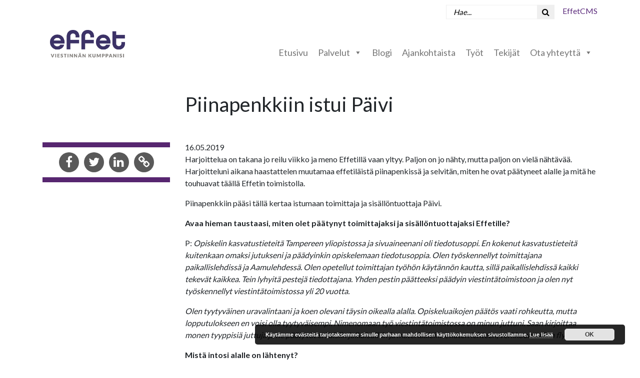

--- FILE ---
content_type: text/html; charset=UTF-8
request_url: https://effet.fi/ajankohtaista/piinapenkkiin-istui-paivi/
body_size: 10492
content:
<!DOCTYPE html>
<!--[if lt IE 7]> <html class="no-js lt-ie9 lt-ie8 lt-ie7"> <![endif]-->
<!--[if IE 7]> <html class="no-js lt-ie9 lt-ie8"> <![endif]-->
<!--[if IE 8]> <html class="no-js lt-ie9"> <![endif]-->
<!--[if gt IE 8]><!--> <html lang="fi"> <!--<![endif]-->
<head>
	<meta charset="utf-8">
	<meta name="viewport" content="width=device-width, initial-scale=1, shrink-to-fit=no">

	<title>Piinapenkkiin istui Päivi - Effet</title>
<link data-rocket-preload as="style" href="https://fonts.googleapis.com/css?family=Lato%3A400%2C700%2C900&#038;display=swap" rel="preload">
<link href="https://fonts.googleapis.com/css?family=Lato%3A400%2C700%2C900&#038;display=swap" media="print" onload="this.media=&#039;all&#039;" rel="stylesheet">
<noscript data-wpr-hosted-gf-parameters=""><link rel="stylesheet" href="https://fonts.googleapis.com/css?family=Lato%3A400%2C700%2C900&#038;display=swap"></noscript>
	<link rel="pingback" href="https://effet.fi/xmlrpc.php" />

	<meta name='robots' content='index, follow, max-image-preview:large, max-snippet:-1, max-video-preview:-1' />

	<!-- This site is optimized with the Yoast SEO plugin v26.7 - https://yoast.com/wordpress/plugins/seo/ -->
	<title>Piinapenkkiin istui Päivi - Effet</title>
	<meta name="description" content="Effetin toimittaja ja sisällöntuottaja Päivi sai tällä kertaa kunnian istua piinapenkkiin. Mitä hänen työtehtäviinsä ja -päiviinsä sisältyy?" />
	<link rel="canonical" href="https://effet.fi/ajankohtaista/piinapenkkiin-istui-paivi/" />
	<meta property="og:locale" content="fi_FI" />
	<meta property="og:type" content="article" />
	<meta property="og:title" content="Piinapenkkiin istui Päivi - Effet" />
	<meta property="og:description" content="Piinapenkki jatkuu! Effetin toimittaja ja sisällöntuottaja Päivi pääsi harjoittelija Ninnin haastateltavaksi. Päivi kertoo, mitä hänen työpäiviinsä sisältyy ja miten hän päätyi toimittajaksi." />
	<meta property="og:url" content="https://effet.fi/ajankohtaista/piinapenkkiin-istui-paivi/" />
	<meta property="og:site_name" content="Effet" />
	<meta property="article:publisher" content="https://www.facebook.com/HybridiviestintaEffet" />
	<meta property="article:modified_time" content="2020-09-14T06:51:15+00:00" />
	<meta property="og:image" content="https://effet.fi/wp-content/uploads/2019/05/Effet_sisällöntuottaja_Päivi.jpg" />
	<meta property="og:image:width" content="2362" />
	<meta property="og:image:height" content="1575" />
	<meta property="og:image:type" content="image/jpeg" />
	<meta name="twitter:card" content="summary_large_image" />
	<meta name="twitter:site" content="@Effet_FI" />
	<script type="application/ld+json" class="yoast-schema-graph">{"@context":"https://schema.org","@graph":[{"@type":"WebPage","@id":"https://effet.fi/ajankohtaista/piinapenkkiin-istui-paivi/","url":"https://effet.fi/ajankohtaista/piinapenkkiin-istui-paivi/","name":"Piinapenkkiin istui Päivi - Effet","isPartOf":{"@id":"https://effet.fi/#website"},"datePublished":"2019-05-16T08:01:28+00:00","dateModified":"2020-09-14T06:51:15+00:00","description":"Effetin toimittaja ja sisällöntuottaja Päivi sai tällä kertaa kunnian istua piinapenkkiin. Mitä hänen työtehtäviinsä ja -päiviinsä sisältyy?","breadcrumb":{"@id":"https://effet.fi/ajankohtaista/piinapenkkiin-istui-paivi/#breadcrumb"},"inLanguage":"fi","potentialAction":[{"@type":"ReadAction","target":["https://effet.fi/ajankohtaista/piinapenkkiin-istui-paivi/"]}]},{"@type":"BreadcrumbList","@id":"https://effet.fi/ajankohtaista/piinapenkkiin-istui-paivi/#breadcrumb","itemListElement":[{"@type":"ListItem","position":1,"name":"Etusivu","item":"https://effet.fi/"},{"@type":"ListItem","position":2,"name":"Ajankohtaista","item":"https://effet.fi/ajankohtaista/"},{"@type":"ListItem","position":3,"name":"Piinapenkkiin istui Päivi"}]},{"@type":"WebSite","@id":"https://effet.fi/#website","url":"https://effet.fi/","name":"Effet","description":"","publisher":{"@id":"https://effet.fi/#organization"},"potentialAction":[{"@type":"SearchAction","target":{"@type":"EntryPoint","urlTemplate":"https://effet.fi/?s={search_term_string}"},"query-input":{"@type":"PropertyValueSpecification","valueRequired":true,"valueName":"search_term_string"}}],"inLanguage":"fi"},{"@type":"Organization","@id":"https://effet.fi/#organization","name":"Effet Oy","url":"https://effet.fi/","logo":{"@type":"ImageObject","inLanguage":"fi","@id":"https://effet.fi/#/schema/logo/image/","url":"https://effet.fi/wp-content/uploads/2018/12/logo-effet.png","contentUrl":"https://effet.fi/wp-content/uploads/2018/12/logo-effet.png","width":400,"height":146,"caption":"Effet Oy"},"image":{"@id":"https://effet.fi/#/schema/logo/image/"},"sameAs":["https://www.facebook.com/HybridiviestintaEffet","https://x.com/Effet_FI","https://www.linkedin.com/company/hybridiviestint-effet-oy/"]}]}</script>
	<!-- / Yoast SEO plugin. -->


<link rel='dns-prefetch' href='//fonts.googleapis.com' />
<link href='https://fonts.gstatic.com' crossorigin rel='preconnect' />
<link rel="alternate" title="oEmbed (JSON)" type="application/json+oembed" href="https://effet.fi/wp-json/oembed/1.0/embed?url=https%3A%2F%2Feffet.fi%2Fajankohtaista%2Fpiinapenkkiin-istui-paivi%2F" />
<link rel="alternate" title="oEmbed (XML)" type="text/xml+oembed" href="https://effet.fi/wp-json/oembed/1.0/embed?url=https%3A%2F%2Feffet.fi%2Fajankohtaista%2Fpiinapenkkiin-istui-paivi%2F&#038;format=xml" />
<style id='wp-img-auto-sizes-contain-inline-css' type='text/css'>
img:is([sizes=auto i],[sizes^="auto," i]){contain-intrinsic-size:3000px 1500px}
/*# sourceURL=wp-img-auto-sizes-contain-inline-css */
</style>
<link rel='stylesheet' id='formidable-css' href='https://effet.fi/wp-content/plugins/formidable/css/formidableforms.css?ver=18841' type='text/css' media='all' />
<style id='wp-emoji-styles-inline-css' type='text/css'>

	img.wp-smiley, img.emoji {
		display: inline !important;
		border: none !important;
		box-shadow: none !important;
		height: 1em !important;
		width: 1em !important;
		margin: 0 0.07em !important;
		vertical-align: -0.1em !important;
		background: none !important;
		padding: 0 !important;
	}
/*# sourceURL=wp-emoji-styles-inline-css */
</style>
<style id='classic-theme-styles-inline-css' type='text/css'>
/*! This file is auto-generated */
.wp-block-button__link{color:#fff;background-color:#32373c;border-radius:9999px;box-shadow:none;text-decoration:none;padding:calc(.667em + 2px) calc(1.333em + 2px);font-size:1.125em}.wp-block-file__button{background:#32373c;color:#fff;text-decoration:none}
/*# sourceURL=/wp-includes/css/classic-themes.min.css */
</style>
<link rel='stylesheet' id='megamenu-css' href='https://effet.fi/wp-content/uploads/maxmegamenu/style_fi.css?ver=c5244e' type='text/css' media='all' />
<link rel='stylesheet' id='dashicons-css' href='https://effet.fi/wp-includes/css/dashicons.min.css?ver=6.9' type='text/css' media='all' />
<link rel='stylesheet' id='megamenu-fontawesome-css' href='https://effet.fi/wp-content/plugins/megamenu-pro/icons/fontawesome/css/font-awesome.min.css?ver=1.6.5' type='text/css' media='all' />
<link rel='stylesheet' id='megamenu-genericons-css' href='https://effet.fi/wp-content/plugins/megamenu-pro/icons/genericons/genericons/genericons.css?ver=1.6.5' type='text/css' media='all' />
<link rel='stylesheet' id='bootstrap-css' href='https://effet.fi/wp-content/themes/jj-net-theme/css/bootstrap.min.css?ver=6.9' type='text/css' media='all' />
<link rel='stylesheet' id='child-style-css' href='https://effet.fi/wp-content/themes/jj-net-theme-child/style.css?ver=1.0.0' type='text/css' media='all' />

<link rel='stylesheet' id='sb-font-awesome-css-css' href='https://effet.fi/wp-content/themes/jj-net-theme/css/font-awesome.min.css?ver=4.7.0' type='text/css' media='all' />
<link rel='stylesheet' id='core-css' href='https://effet.fi/wp-content/themes/jj-net-theme/style.css?ver=6.9' type='text/css' media='all' />
<script type="text/javascript" src="https://effet.fi/wp-includes/js/jquery/jquery.min.js?ver=3.7.1" id="jquery-core-js"></script>
<script type="text/javascript" src="https://effet.fi/wp-includes/js/jquery/jquery-migrate.min.js?ver=3.4.1" id="jquery-migrate-js"></script>
<link rel="https://api.w.org/" href="https://effet.fi/wp-json/" /><link rel="EditURI" type="application/rsd+xml" title="RSD" href="https://effet.fi/xmlrpc.php?rsd" />
<meta name="generator" content="WordPress 6.9" />
<link rel='shortlink' href='https://effet.fi/?p=3271' />
<meta name="generator" content="WPML ver:4.8.6 stt:1,35;" />
<script>document.documentElement.className += " js";</script>
<link rel="apple-touch-icon" sizes="180x180" href="/wp-content/uploads/fbrfg/apple-touch-icon.png">
<link rel="icon" type="image/png" sizes="32x32" href="/wp-content/uploads/fbrfg/favicon-32x32.png">
<link rel="icon" type="image/png" sizes="16x16" href="/wp-content/uploads/fbrfg/favicon-16x16.png">
<link rel="manifest" href="/wp-content/uploads/fbrfg/site.webmanifest">
<link rel="mask-icon" href="/wp-content/uploads/fbrfg/safari-pinned-tab.svg" color="#5bbad5">
<link rel="shortcut icon" href="/wp-content/uploads/fbrfg/favicon.ico">
<meta name="msapplication-TileColor" content="#da532c">
<meta name="msapplication-config" content="/wp-content/uploads/fbrfg/browserconfig.xml">
<meta name="theme-color" content="#ffffff"><style type="text/css">.recentcomments a{display:inline !important;padding:0 !important;margin:0 !important;}</style><style type="text/css">/** Mega Menu CSS: fs **/</style>

<!-- Google tag (gtag.js) -->
<script async src="https://www.googletagmanager.com/gtag/js?id=G-94DP243MGV"></script>
<script>
  window.dataLayer = window.dataLayer || [];
  function gtag(){dataLayer.push(arguments);}
  gtag('js', new Date());

  gtag('config', 'G-94DP243MGV');
</script>

<!-- Start of HubSpot Embed Code -->
<script type="text/javascript" id="hs-script-loader" async defer src="//js.hs-scripts.com/4516816.js"></script>
<!-- End of HubSpot Embed Code -->
<script>
(function(i,s,o,g,r,a,m){i['GoogleAnalyticsObject']=r;i[r]=i[r]||function(){
(i[r].q=i[r].q||[]).push(arguments)},i[r].l=1*new Date();a=s.createElement(o),
m=s.getElementsByTagName(o)[0];a.async=1;a.src=g;m.parentNode.insertBefore(a,m)
})(window,document,'script','https://www.google-analytics.com/analytics.js','ga');

ga('create', 'UA-46575925-1', 'auto');
ga('send', 'pageview');
</script></head>
<body class="wp-singular news-template-default single single-news postid-3271 wp-theme-jj-net-theme wp-child-theme-jj-net-theme-child mega-menu-navigation-menu"><div data-rocket-location-hash="46b5ec384d1573651fcf9e2729907712" class="wrapper"><div data-rocket-location-hash="165f0c49c403ad716d3ef5d3ca0be056" class="topbar-container topbar-container3"><div data-rocket-location-hash="40f22408a88335a0945fffe944caafc3" class="container"><div class="topbar"><a class="navbar-brand" href="/"><img src="" alt=""></a><div class="search-form-wrapper""><div id="searchform-1" class="searchform-1 search-visible"><form method="get" action="//"><input class="textfield" placeholder="Hae..." name="s" type="text" autocomplete="off" onblur="setTimeout(function(){ jQuery('#searchform-1').removeClass('search-visible'); }, 200);" /><input type="hidden" name="lang" value="" /><button type="submit" value="" onclick="if(jQuery('#searchform-1 > form > .textfield').val() == '') { jQuery('#searchform-1').removeClass('search-visible'); return false; }"><i class="fa fa-search"></i></button></form><div class="search-toggle" onclick="jQuery('#searchform-1').toggleClass('search-visible');jQuery('#searchform-1 > form > .textfield').focus()"><i class="fa fa-search"></i></div></div></div><ul id="menu-topbar" class="navbar-top"><li id="menu-item-2995" class="menu-item menu-item-type-post_type menu-item-object-page menu-item-2995"><a href="https://effet.fi/effetcms/">EffetCMS</a></li>
</ul></div></div></div><div class="navigation-container navigation-container4"><div class="container container-wide"><nav class="navbar navbar-expand-lg"><a class="navbar-brand" href="https://effet.fi"><img src="https://effet.fi/wp-content/uploads/2020/02/Effet30_mainnavigation.jpg" alt="Effet-logo-viestinnän-kumppanisi"></a><div id="mega-menu-wrap-navigation-menu" class="mega-menu-wrap"><div class="mega-menu-toggle"><div class="mega-toggle-blocks-left"></div><div class="mega-toggle-blocks-center"></div><div class="mega-toggle-blocks-right"><div class='mega-toggle-block mega-menu-toggle-block mega-toggle-block-1' id='mega-toggle-block-1' tabindex='0'><span class='mega-toggle-label' role='button' aria-expanded='false'><span class='mega-toggle-label-closed'></span><span class='mega-toggle-label-open'></span></span></div></div></div><ul id="mega-menu-navigation-menu" class="mega-menu max-mega-menu mega-menu-horizontal mega-no-js" data-event="hover_intent" data-effect="fade_up" data-effect-speed="200" data-effect-mobile="disabled" data-effect-speed-mobile="0" data-mobile-force-width="false" data-second-click="go" data-document-click="collapse" data-vertical-behaviour="standard" data-breakpoint="600" data-unbind="true" data-mobile-state="collapse_all" data-mobile-direction="vertical" data-hover-intent-timeout="300" data-hover-intent-interval="100"><li class="mega-menu-item mega-menu-item-type-post_type mega-menu-item-object-page mega-menu-item-home mega-align-bottom-left mega-menu-flyout mega-menu-item-871" id="mega-menu-item-871"><a class="mega-menu-link" href="https://effet.fi/" tabindex="0">Etusivu</a></li><li class="mega-menu-item mega-menu-item-type-post_type mega-menu-item-object-page mega-menu-item-has-children mega-align-bottom-left mega-menu-flyout mega-menu-item-2081" id="mega-menu-item-2081"><a class="mega-menu-link" href="https://effet.fi/palvelut/" aria-expanded="false" tabindex="0">Palvelut<span class="mega-indicator" aria-hidden="true"></span></a>
<ul class="mega-sub-menu">
<li class="mega-menu-item mega-menu-item-type-post_type mega-menu-item-object-page mega-menu-item-1945" id="mega-menu-item-1945"><a class="mega-menu-link" href="https://effet.fi/palvelut/sisaltomarkkinointi/">Sisältömarkkinointi</a></li><li class="mega-menu-item mega-menu-item-type-post_type mega-menu-item-object-page mega-menu-item-1947" id="mega-menu-item-1947"><a class="mega-menu-link" href="https://effet.fi/palvelut/asumiseen-ja-toimitiloihin-liittyvien-toimialojen-viestintaa/">Asumisen ja toimitilojen viestintä</a></li><li class="mega-menu-item mega-menu-item-type-post_type mega-menu-item-object-page mega-menu-item-1949" id="mega-menu-item-1949"><a class="mega-menu-link" href="https://effet.fi/palvelut/verkkosivustokonseptit-liideja-ja-kauppaa/">Verkkosivustokonseptit</a></li><li class="mega-menu-item mega-menu-item-type-post_type mega-menu-item-object-page mega-menu-item-1951" id="mega-menu-item-1951"><a class="mega-menu-link" href="https://effet.fi/palvelut/viestinnan-verstas-effet/">Viestinnän verstas</a></li><li class="mega-menu-item mega-menu-item-type-post_type mega-menu-item-object-page mega-menu-item-1953" id="mega-menu-item-1953"><a class="mega-menu-link" href="https://effet.fi/palvelut/viestinnan-palvelusopimus/">Viestinnän palvelusopimus</a></li><li class="mega-menu-item mega-menu-item-type-post_type mega-menu-item-object-page mega-menu-item-4611" id="mega-menu-item-4611"><a class="mega-menu-link" href="https://effet.fi/palvelut/videotuotanto/">Videotuotanto</a></li><li class="mega-menu-item mega-menu-item-type-post_type mega-menu-item-object-page mega-menu-item-4995" id="mega-menu-item-4995"><a class="mega-menu-link" href="https://effet.fi/palvelut/podcast-tuotanto/">Podcast-tuotanto</a></li><li class="mega-menu-item mega-menu-item-type-post_type mega-menu-item-object-page mega-menu-item-4846" id="mega-menu-item-4846"><a class="mega-menu-link" href="https://effet.fi/palvelut/maksuton-konsultointi/">Maksuton konsultointi</a></li><li class="mega-menu-item mega-menu-item-type-post_type mega-menu-item-object-page mega-menu-item-5213" id="mega-menu-item-5213"><a class="mega-menu-link" href="https://effet.fi/palvelut/back-on-track/">Back on track</a></li></ul>
</li><li class="mega-menu-item mega-menu-item-type-custom mega-menu-item-object-custom mega-align-bottom-left mega-menu-flyout mega-menu-item-1067" id="mega-menu-item-1067"><a class="mega-menu-link" href="/blogi/?latest" tabindex="0">Blogi</a></li><li class="mega-menu-item mega-menu-item-type-custom mega-menu-item-object-custom mega-align-bottom-left mega-menu-flyout mega-menu-item-1069" id="mega-menu-item-1069"><a class="mega-menu-link" href="/ajankohtaista/?latest" tabindex="0">Ajankohtaista</a></li><li class="mega-menu-item mega-menu-item-type-post_type mega-menu-item-object-page mega-align-bottom-left mega-menu-flyout mega-menu-item-2089" id="mega-menu-item-2089"><a class="mega-menu-link" href="https://effet.fi/tyot/" tabindex="0">Työt</a></li><li class="mega-menu-item mega-menu-item-type-post_type mega-menu-item-object-page mega-align-bottom-left mega-menu-flyout mega-menu-item-975" id="mega-menu-item-975"><a class="mega-menu-link" href="https://effet.fi/tekijat-effetin-viestinnan-ammattilaiset/" tabindex="0">Tekijät</a></li><li class="mega-menu-item mega-menu-item-type-post_type mega-menu-item-object-page mega-menu-item-has-children mega-align-bottom-left mega-menu-flyout mega-menu-item-1031" id="mega-menu-item-1031"><a class="mega-menu-link" href="https://effet.fi/ota-yhteytta-ja-sovi-tapaaminen/" aria-expanded="false" tabindex="0">Ota yhteyttä<span class="mega-indicator" aria-hidden="true"></span></a>
<ul class="mega-sub-menu">
<li class="mega-menu-item mega-menu-item-type-post_type mega-menu-item-object-page mega-menu-item-2939" id="mega-menu-item-2939"><a class="mega-menu-link" href="https://effet.fi/ota-yhteytta-ja-sovi-tapaaminen/tilaa-uutiskirje/">Tilaa uutiskirje</a></li></ul>
</li></ul></div></nav></div></div><div data-rocket-location-hash="2eca76e8ff4ad47aef043735ac7afb5c" class="content content-3_9"><div data-rocket-location-hash="0841f15ebf099eeaba6f2c7f735d0671" class="container"><div class="row"><div class="col-md-3 col-sm-12"><div class="col-share_buttons col-content"><div class="share-buttons-container"><ul class="list-unstyled"><li class="share-button-facebook"><a aria-label="Share in Facebook" target="_blank" onclick="event.preventDefault();window.open('https://www.facebook.com/sharer.php?u=https://effet.fi/ajankohtaista/piinapenkkiin-istui-paivi/','shareWindow','left='+Math.max(jQuery(window).width()/2-200,0)+',top='+Math.max(jQuery(window).height()/2-300,0)+',width=400,height=600,menubar=no,location=yes,resizable=yes,scrollbars=yes,status=yes,chrome=yes,centerscreen=yes')" href="https://www.facebook.com/sharer.php?u=https://effet.fi/ajankohtaista/piinapenkkiin-istui-paivi/"><i class="fa fa-facebook-f"></i></a></li><li class="share-button-twitter"><a aria-label="Share in Twitter" target="_blank" onclick="event.preventDefault();window.open('https://twitter.com/share?text=Piinapenkkiin istui Päivi&url=https://effet.fi/ajankohtaista/piinapenkkiin-istui-paivi/','shareWindow','left='+Math.max(jQuery(window).width()/2-200,0)+',top='+Math.max(jQuery(window).height()/2-300,0)+',width=400,height=600,menubar=no,location=yes,resizable=yes,scrollbars=yes,status=yes,chrome=yes,centerscreen=yes')" href="https://twitter.com/share?text=Piinapenkkiin istui Päivi&url=https://effet.fi/ajankohtaista/piinapenkkiin-istui-paivi/"><i class="fa fa-twitter"></i></a></li><li class="share-button-linkedin"><a aria-label="Share in LinkedIn" target="_blank" onclick="event.preventDefault();window.open('https://www.linkedin.com/shareArticle?url=https://effet.fi/ajankohtaista/piinapenkkiin-istui-paivi/&title=Piinapenkkiin istui Päivi&summary=Effetin toimittaja ja sisällöntuottaja Päivi sai tällä kertaa kunnian istua piinapenkkiin. Mitä hänen työtehtäviinsä ja -päiviinsä sisältyy? Päivi kertoo myös, miten hän päätyi toimittajaksi ja mikä olisi hänen unelmiensa juttu. ','shareWindow','left='+Math.max(jQuery(window).width()/2-507,0)+',top='+Math.max(jQuery(window).height()/2-400,0)+',width=1014,height=600,menubar=no,location=yes,resizable=yes,scrollbars=yes,status=yes,chrome=yes,centerscreen=yes')" href="https://www.linkedin.com/shareArticle?url=https://effet.fi/ajankohtaista/piinapenkkiin-istui-paivi/&title=Piinapenkkiin istui Päivi&summary=Effetin toimittaja ja sisällöntuottaja Päivi sai tällä kertaa kunnian istua piinapenkkiin. Mitä hänen työtehtäviinsä ja -päiviinsä sisältyy? Päivi kertoo myös, miten hän päätyi toimittajaksi ja mikä olisi hänen unelmiensa juttu. "><i class="fa fa-linkedin"></i></a></li><li class="share-button-copy"><a aria-label="Copy to clipboard" href="javascript:void(0);" onclick="jQuery('#share-buttons-link').show();document.querySelector('#share-buttons-link').select();document.execCommand('copy'); jQuery('.share-button-copy').addClass('link-copied');jQuery('#share-buttons-link').hide();"><i class="fa fa-link"></i></a><textarea id="share-buttons-link" style="display:none;">https://effet.fi/ajankohtaista/piinapenkkiin-istui-paivi/</textarea></li></ul></div></div></div><div class="col-md-9 col-sm-12"><div class="col-post_title col-content"><h1>Piinapenkkiin istui Päivi</h1><div class="post-date">16.05.2019</div></div><div class="col-text col-content"><p>Harjoittelua on takana jo reilu viikko ja meno Effetillä vaan yltyy. Paljon on jo nähty, mutta paljon on vielä nähtävää. Harjoitteluni aikana haastattelen muutamaa effetiläistä piinapenkissä ja selvitän, miten he ovat päätyneet alalle ja mitä he touhuavat täällä Effetin toimistolla.</p>
<p>Piinapenkkiin pääsi tällä kertaa istumaan toimittaja ja sisällöntuottaja Päivi.</p>
<p><strong>Avaa hieman taustaasi, miten olet päätynyt toimittajaksi ja sisällöntuottajaksi Effetille?</strong></p>
<p>P: <em>Opiskelin kasvatustieteitä Tampereen yliopistossa ja sivuaineenani oli tiedotusoppi. En kokenut kasvatustieteitä kuitenkaan omaksi jutukseni ja päädyinkin opiskelemaan tiedotusoppia. Olen työskennellyt toimittajana paikallislehdissä ja Aamulehdessä. Olen opetellut toimittajan työhön käytännön kautta, sillä paikallislehdissä kaikki tekevät kaikkea. Tein lyhyitä pestejä tiedottajana. Yhden pestin päätteeksi päädyin viestintätoimistoon ja olen nyt työskennellyt viestintätoimistossa yli 20 vuotta.</em></p>
<p><em>Olen tyytyväinen uravalintaani ja koen olevani täysin oikealla alalla. Opiskeluaikojen päätös vaati rohkeutta, mutta lopputulokseen en voisi olla tyytyväisempi. Nimenomaan työ viestintätoimistossa on minun juttuni. Saan kirjoittaa monen tyyppisiä juttuja ja ne päätyvät erilaisiin julkaisuihin ja materiaaleihin, kuten lehteen, verkkoon taikka flyeriin.</em></p>
<p><strong>Mistä intosi alalle on lähtenyt?</strong></p>
<p>P: <em>Olen aina arvostanut toimittajien työtä. Mielestäni tiedonvälitys on hyödyllistä ja tärkeää työtä. Olen nuoresta lähtien seurannut uutisia ja ollut kiinnostunut yhteiskunnasta ja politiikasta. Opinnot olivat hirveän kivat. Meillä oli harjoitustoimitus ja teimme omaa opiskelijalehteä. Uravalinta vahvistui entisestään opiskelujen lomassa. Ollessani kesätoimittajana opiskelujen ohella, minulle tuli palkitseva olo siitä, että osasin jo käytännön asioita.</em></p>
<p><strong>Mitä kuuluu työtehtäviisi?</strong></p>
<p>P: <em>Toimittajan tehtävien ja sisällöntuotannon lisäksi toimin myös toimitussihteerinä parille lehdelle. Täällä Effetillä teen yhteistyössä verkkosivustoja ja uudistuksia, jolloin toinen konseptoi sivustoja ja suunnittelee rakenteen ja minä tuotan sisällön. Tuotan sisältöä verkkosivustojen lisäksi myös uutiskirjeisiin ja verkkolehtiin. Tällä hetkellä teen sisällöntuotantoa enemmän lehtiin ja verkkoon kuin sosiaaliseen mediaan, mutta toivon, että somepuolen työt lisääntyisivät jatkossa.</em></p>
<p><strong>Kuvaile tyypillistä työpäivääsi? </strong></p>
<p>P: <em>Käyn keikalla eli tekemässä juttua tai haastattelua. Usein kuvaukset hoidetaan samalla kertaa. Päivääni sisältyy kirjoittamista, suunnittelua, yhteydenottoja, haastatteluista sopimista ja haastatteluja puhelimitse. Pidän siitä, että asiat ovat järjestyksessä ja prosessi pysyy käynnissä eli tuotetaan sisältöä ja valmistellaan samalla jo jatkoa.</em></p>
<p><strong>Kuinka paljon teet liikkuvaa työtä?</strong></p>
<p>P: <em>Se riippuu esimerkiksi lehden tuotantoprosessin vaiheesta. Välillä olen joka päivä menossa, välillä on rauhallisempaa. Kun aineisto on haalittu ja ihmiset tavattu, on kirjoittamisen vuoro. Pyrin ottamaan oman ajan kirjoitusvaiheeseen, jotta se pysyisi mahdollisimman katkeamattomana ketjuna.</em></p>
<p><strong>Mistä saat inspiraatiota kirjoittamiseen?</strong></p>
<p>P:<em> Inspiraatiota ei voi jäädä odottamaan, asioita vaan tehdään. Alitajunta tekee koko ajan työtään, askartelee ja miettii. Lopputuloksena on ideoita ja oivalluksia. Vapaa-ajan virikkeet, kuten lukeminen, rikastuttaa mieltä.</em></p>
<p><strong>Millaisia haasteita kohtaat työssäsi? </strong></p>
<p>P: <em>Viestinnän keinot ja kanavat ovat muuttuneet ja muuttuvat koko ajan. Täytyy pysyä ajan tasalla siitä, mitä kanavia käytetään ja teknisissä asioissa on myös oma haasteensa. Ehdottoman tärkeää onkin pysyä mukana kehityksen virrassa. Sosiaalisen median ja uusien kanavien ymmärrys.</em></p>
<p><strong>Syntyykö toimittajille tietynlainen tunnistettava kirjoitustyyli?</strong></p>
<p>P: <em>Kyllä monesti syntyy ja sen tunnistaa kyllä. Kirjoitustyyli on kuin toimittajan käsiala ja sehän on vain hieno asia.</em></p>
<p><strong>Mieleenpainuvin hetki urallasi?</strong></p>
<p>P: <em>Onnistuminen omassa työssä tuntuu aina hyvältä ja palkitsevalta. Näitä on esim. hyvä henkilöhaastattelu tai kun on osannut selvittää vaikealta tuntuvan ilmiön tai asian. </em><br />
<em>Tein tieteen popularisointijuttuja, joissa haastattelin teknillisen yliopiston tutkijoita ja käänsin ne ymmärrettävään muotoon. Oli hienoa, kun olin osannut tavoittaa tutkijan kimurantisti esittämän asian, ja saanut sen kansantajuiseksi. Työssään onnistuminen on huippua, toisinaan hyvän otsikon keksiminen riittää.</em></p>
<p><strong>Unelmiesi juttu?</strong></p>
<p>P: <em>Ihminen on aina kiinnostava aihe. Olisi hienoa tehdä hidas juttu useine haastatteluineen ihmisestä, jolla on oma tapansa elää ja joka olisi ajatuksiltaan ja näkemyksiltään mielenkiintoinen.</em></p>
<p><strong>Onko sinulla kirjallista esikuvaa?</strong></p>
<p>P: <em>Arvostan suuresti jo edesmennyttä Helsingin Sanomien toimittajaa Ilkka Malmbergiä. Palaan hänen juttuihinsa edelleen, hän oli lämmin ja taitava kirjoittaja.</em></p>
<p><strong>Kirjoitatko vapaa-ajalla?</strong></p>
<p>P: <em>Hyvin vähän, en ole pöytälaatikkokirjailija. Työpaikalla saan kuitenkin kirjoittaa paljon ja joskus vieläpä aika vapaasti.  Kirjoittamisen sijaan luen mieluummin vapaa-ajalla. Luen kotimaista proosaa sekä paljon fiilispohjalta. Jos Kari Hotakaiselta tai Jari Tervolta tulee jotain uutta, luen ne aivan varmasti. Pyrin tutustumaan myös uusiin kirjoittajiin. Elämäkerrat ovat kiinnostavia, mielenkiintoisten ihmisten elämästä on miellyttävä lukea.  </em></p>
<p><strong>Mitä odotat kesältä?</strong></p>
<p>P: <em>Mökki Kangasalalla on rakas paikka, jossa tulee kesät vietettyä. Usein käymme myös ulkomailla. Kesällä tulee liikuttua enemmän, käydään musiikkitapahtumissa ja nähdään ystäviä. Odotan kovasti Bob Dylanin konserttia ensi kesäkuussa.</em></p>
<p>&nbsp;</p>
<p>– Ninni</p>
</div><div class="col-next_prev_posts col-content"><ul class="list-unstyled"><li class="prev"><a href="https://effet.fi/ajankohtaista/ninnin-piinapenkissa-graafinen-suunnittelija-tiina/">Edellinen</a></li><li class="next"><a href="https://effet.fi/ajankohtaista/kehitys-ja-yhteysjohtaja-sirpa-piinapenkissa/">Seuraava</a></li></ul></div></div></div></div></div><div data-rocket-location-hash="7edca2f731b899e168e2ef9fac2b5b03" class="crumbtrail-container crumbtrail-container1"><div data-rocket-location-hash="ca23f7c07336b7cf8c7766d2ffffc9d9" class="container"><p id="breadcrumbs"><span><span><a href="https://effet.fi/">Etusivu</a></span> » <span><a href="https://effet.fi/ajankohtaista/">Ajankohtaista</a></span> » <span class="breadcrumb_last" aria-current="page"><strong>Piinapenkkiin istui Päivi</strong></span></span></p></div></div><div data-rocket-location-hash="34b19b44b344b4b9603f934ce3bce050" class="footer-container footer-container2"><div data-rocket-location-hash="04b24f2a01e05ca636ff58e62299aa1e" class="container"><div class="row"><div class="col-md-4 footer-contents"><div class="footer-content"><p><strong>Hybridiviestintä Effet Oy</strong><br />
Karhunkatu 17<br />
33520 Tampere<br />
+358 400 633315<br />
<a href="mailto:info@effet.fi">info@effet.fi</a></p>
<p>Vuorovaikutustilat:<br />
Tiihalan Tapahtumakartano<br />
Tiihalantie 19<br />
36270 Kangasala</p>
</div> <ul class="footer-some-icons list-inline"><li><a href="https://www.facebook.com/HybridiviestintaEffet" target="_blank"><i class="fa fa-facebook"></i></a></li><li><a href="https://twitter.com/Effet_FI" target="_blank"><i class="fa fa-twitter"></i></a></li><li><a href="https://www.linkedin.com/company/hybridiviestint-effet-oy" target="_blank"><i class="fa fa-linkedin"></i></a></li><li><a href="https://www.instagram.com/effet_fi/" target="_blank"><i class="fa fa-instagram"></i></a></li></ul></div><div class="col-md-4 footer-contents-2"><div class="footer-content-2"><p><strong>OTA YHTEYTTÄ</strong></p>
<p>Jari Runsas<br />
Toimitusjohtaja<br />
+358 400 633 315<br />
<a href="mailto:jari.runsas@effet.fi">jari.runsas@effet.fi</a></p>
<p>Juha Koivunen<br />
Asiakkuusjohtaja<br />
+358 40 521 3224<br />
<a href="mailto:juha.koivunen@effet.fi">juha.koivunen@effet.fi</a></p>
</div></div><div class="col-md-4 footer-someicons"><ul class="footer-links list-inline"><li><a href="https://effet.fi/palvelut/" target="_self">Palvelut</a></li><li><a href="https://effet.fi/blogi/" target="_self">Blogi</a></li><li><a href="https://effet.fi/ajankohtaista/" target="_self">Ajankohtaista</a></li><li><a href="https://effet.fi/tyot/" target="_self">Työt</a></li><li><a href="https://effet.fi/tekijat-effetin-viestinnan-ammattilaiset/" target="_self">Tekijät</a></li><li><a href="https://effet.fi/ota-yhteytta-ja-sovi-tapaaminen/" target="_self">Ota yhteyttä</a></li></ul></div></div><div id="back-to-top"><i class="fa fa-angle-up"></i></div></div></div></div>		<script type="speculationrules">
{"prefetch":[{"source":"document","where":{"and":[{"href_matches":"/*"},{"not":{"href_matches":["/wp-*.php","/wp-admin/*","/wp-content/uploads/*","/wp-content/*","/wp-content/plugins/*","/wp-content/themes/jj-net-theme-child/*","/wp-content/themes/jj-net-theme/*","/*\\?(.+)"]}},{"not":{"selector_matches":"a[rel~=\"nofollow\"]"}},{"not":{"selector_matches":".no-prefetch, .no-prefetch a"}}]},"eagerness":"conservative"}]}
</script>
<link rel='stylesheet' id='basecss-css' href='https://effet.fi/wp-content/plugins/eu-cookie-law/css/style.css?ver=6.9' type='text/css' media='all' />
<link rel='stylesheet' id='topbar-css' href='https://effet.fi/wp-content/themes/jj-net-theme/css/topbars/topbar-3.css?ver=6.9' type='text/css' media='all' />
<link rel='stylesheet' id='search-1-css' href='https://effet.fi/wp-content/themes/jj-net-theme/css/searchforms/search-1.css?ver=6.9' type='text/css' media='all' />
<link rel='stylesheet' id='navigation-css' href='https://effet.fi/wp-content/themes/jj-net-theme/css/navigations/navigation-4.css?ver=6.9' type='text/css' media='all' />
<link rel='stylesheet' id='share-buttons-css' href='https://effet.fi/wp-content/themes/jj-net-theme/css/flexible-contents/share_buttons.css?ver=6.9' type='text/css' media='all' />
<link rel='stylesheet' id='crumbtrail-css' href='https://effet.fi/wp-content/themes/jj-net-theme/css/crumbtrails/crumbtrail-1.css?ver=6.9' type='text/css' media='all' />
<link rel='stylesheet' id='footer-2-css' href='https://effet.fi/wp-content/themes/jj-net-theme/css/footers/footer-2.css?ver=6.9' type='text/css' media='all' />
<script type="text/javascript" src="https://effet.fi/wp-content/themes/jj-net-theme-child/customJS.js?ver=6.9" id="customJS-js"></script>
<script type="text/javascript" src="https://effet.fi/wp-content/themes/jj-net-theme/js/vendor/popper.min.js?ver=6.9" id="popper-js"></script>
<script type="text/javascript" src="https://effet.fi/wp-content/themes/jj-net-theme/js/bootstrap.min.js?ver=6.9" id="bootstrap-js"></script>
<script type="text/javascript" src="https://effet.fi/wp-includes/js/hoverIntent.min.js?ver=1.10.2" id="hoverIntent-js"></script>
<script type="text/javascript" src="https://effet.fi/wp-content/plugins/megamenu/js/maxmegamenu.js?ver=3.7" id="megamenu-js"></script>
<script type="text/javascript" src="https://effet.fi/wp-content/plugins/megamenu-pro/assets/public.js?ver=1.6.5" id="megamenu-pro-js"></script>
<script type="text/javascript" id="eucookielaw-scripts-js-extra">
/* <![CDATA[ */
var eucookielaw_data = {"euCookieSet":"","autoBlock":"0","expireTimer":"30","scrollConsent":"0","networkShareURL":"","isCookiePage":"","isRefererWebsite":""};
//# sourceURL=eucookielaw-scripts-js-extra
/* ]]> */
</script>
<script type="text/javascript" src="https://effet.fi/wp-content/plugins/eu-cookie-law/js/scripts.js?ver=3.1.6" id="eucookielaw-scripts-js"></script>
<!-- Eu Cookie Law 3.1.6 --><div data-rocket-location-hash="828662a3d373a8b014fd8faa81f973d2" class="pea_cook_wrapper pea_cook_bottomright" style="color:#FFFFFF;background:rgb(0,0,0);background: rgba(0,0,0,0.85);"><p>Käytämme evästeitä tarjotaksemme sinulle parhaan mahdollisen käyttökokemuksen sivustollamme. <a style="color:#FFFFFF;" href="https://effet.fi/evasteet/" id="fom">Lue lisää</a> <button id="pea_cook_btn" class="pea_cook_btn">OK</button></p></div><div data-rocket-location-hash="58851a823e8f3e679fc0fbf1b28f46f7" class="pea_cook_more_info_popover"><div data-rocket-location-hash="b655a5f18904e784ebf7119078b9cfa7" class="pea_cook_more_info_popover_inner" style="color:#FFFFFF;background-color: rgba(0,0,0,0.9);"><p>The cookie settings on this website are set to "allow cookies" to give you the best browsing experience possible. If you continue to use this website without changing your cookie settings or you click "Accept" below then you are consenting to this.</p><p><a style="color:#FFFFFF;" href="#" id="pea_close">Close</a></p></div></div>	<script>var rocket_beacon_data = {"ajax_url":"https:\/\/effet.fi\/wp-admin\/admin-ajax.php","nonce":"02e21d06da","url":"https:\/\/effet.fi\/ajankohtaista\/piinapenkkiin-istui-paivi","is_mobile":false,"width_threshold":1600,"height_threshold":700,"delay":500,"debug":null,"status":{"atf":true,"lrc":true,"preconnect_external_domain":true},"elements":"img, video, picture, p, main, div, li, svg, section, header, span","lrc_threshold":1800,"preconnect_external_domain_elements":["link","script","iframe"],"preconnect_external_domain_exclusions":["static.cloudflareinsights.com","rel=\"profile\"","rel=\"preconnect\"","rel=\"dns-prefetch\"","rel=\"icon\""]}</script><script data-name="wpr-wpr-beacon" src='https://effet.fi/wp-content/plugins/wp-rocket/assets/js/wpr-beacon.min.js' async></script></body>
</html>

<!-- This website is like a Rocket, isn't it? Performance optimized by WP Rocket. Learn more: https://wp-rocket.me -->

--- FILE ---
content_type: text/css; charset=utf-8
request_url: https://effet.fi/wp-content/themes/jj-net-theme-child/style.css?ver=1.0.0
body_size: 3249
content:
/*
Theme Name:		JJ-Net
Theme child 	Theme URI:https://jj-net.site
Description:	JJ-Net Theme child theme
Author:			JJ-Net Group Oy
Author URI:		https://jj-net.fi 
Template:		jj-net-theme 
Version:		1.0.0 
License:		GNU General Public License v2 or later 
License URI:	http://www.gnu.org/licenses/gpl-2.0.html 
Text Domain:	jjnet
*/

body { font-family: 'Lato', sans-serif;}h1,h2,h3,h4,h5,h6 { font-family: 'Lato', sans-serif; font-weight:500; }

.content .p { margin-top:0; margin-bottom:1rem; }
img {max-width: 100%; height: auto; }
body .navigation-container { background-color:#fff; }body .navigation-container .navbar-brand img { max-width:150px; }body .banner-container { margin-bottom:50px; }
.navigation-container  .searchform-1 {position: absolute !important; right: 15px; top: 5px;}
.navbar {padding: 15px !important;}.navbar-brand {position: relative; z-index: 500;}.navbar .mega-menu-wrap {position: absolute !important; width: 100% !important; left: 0 !important; bottom: 15px !important;}
.topbar { text-align: right; }
.topbar .searchform-1 { display: inline-block; margin-right: 1rem; }
.topbar .search-form-wrapper { display: inline-block; }
body .mega-sub-menu { width: auto !important;  white-space: nowrap; padding: 0 2rem; min-width: 160px !important; }
body.frontpage .content-6_6 {}.content.purple {background: #572670; color: #fff;}.location-map {height: 350px;}
.banner-container .carousel-caption { padding:5% 0; text-align:center; position:absolute; bottom:10%; color:#fff; }
.banner-container .carousel-caption h1,
.banner-container .carousel-caption h2 { font-size:80px; margin:0; padding:0 0 20px 0; text-shadow: 0 0 10px #000; font-weight: bold;}
.banner-container .carousel-caption a {display: inline-block; padding: 10px 15px; background: #fff; color: #000; text-transform: uppercase; font-weight: bold; font-size: 18px;}
.banner-container .carousel-caption a:hover,
.banner-container .carousel-caption a:focus {background: #eee; color: #000; text-decoration: none;}
.banner-container .carousel-caption .subtitle {font-size:2rem; text-shadow: 0 0 5px #000;}
body.frontpage .highlights-content .col-content_highlights .content-highlight .content-highlight-container {box-shadow: none !important; display: flex;}
body.frontpage .highlights-content .col-content_highlights .content-highlight .content-highlight-container img {width: 50%; }
body.frontpage .highlights-content .col-content_highlights .content-highlight:nth-child(2n+2) .content-highlight-container img {order:2;}
body.frontpage .highlights-content .col-content_highlights .content-highlight .content-highlight-container .content-highlight-inner {font-size: 1.2rem; width: 50%;  text-align: left; border-width: 20px 0 55px 20px; border-style: solid; border-color: #cecece; position: relative;}
body.frontpage .highlights-content .col-content_highlights .content-highlight:nth-child(2n+2) .content-highlight-container .content-highlight-inner { border-width: 20px 20px 55px 0;}
body.frontpage .highlights-content .col-content_highlights .content-highlight:nth-child(2n+1) .content-highlight-container .content-highlight-inner .content-highlight-link {position: absolute; top: calc(100% + 10px); right: 20px; display: inline-block; padding: 5px 10px; border: 1px solid #fff; background: #fff; color: #000; text-transform: uppercase; font-size: 14px;}
body.frontpage .highlights-content .col-content_highlights .content-highlight:nth-child(2n+2) .content-highlight-container .content-highlight-inner .content-highlight-link {position: absolute; top: calc(100% + 10px); left: 20px; display: inline-block; padding: 5px 10px; border: 1px solid #fff; background: #fff; color: #000; text-transform: uppercase; font-size: 14px;}
body.frontpage .highlights-content .col-content_highlights .content-highlight .content-highlight-container .content-highlight-inner .content-highlight-link:hover {background: #eee; color: #000; border-color: #eee; text-decoration: none;}
body.frontpage .content:not(.highlights-content) .col-content_highlights .content-highlight .content-highlight-container {box-shadow: none !important; position: relative;}
body.frontpage .content:not(.highlights-content) .col-content_highlights .content-highlight:nth-child(2n+2) {padding-left: 0;}body.frontpage .content:not(.highlights-content) .col-content_highlights .content-highlight:nth-child(2n+1) {padding-right: 0;}body.frontpage .content:not(.highlights-content) .col-content_highlights .content-highlight:nth-child(2n+2) .content-highlight-container .content-highlight-inner {position: absolute; right: 0; width: 95%; bottom: 50px; background: rgba(255,255,255,0.8); color: #000; text-align: left; padding: 25px 30px;}body.frontpage .content:not(.highlights-content) .col-content_highlights .content-highlight:nth-child(2n+1) .content-highlight-container .content-highlight-inner {position: absolute; left: 0; width: 95%; bottom: 50px; background: rgba(255,255,255,0.8); color: #000; text-align: left; padding: 25px 30px;}body.frontpage .content:not(.highlights-content) .col-content_highlights .content-highlight .content-highlight-container .content-highlight-inner .content-highlight-link {color: #000; font-size: 30px; line-height: 1; display: block;}
body.default .content:not(.highlights-content) .col-content_highlights .row-highlights .content-highlight { box-shadow: none !important; display: flex; width:100%; -webkit-filter: grayscale(100%); filter: grayscale(100%); transition: 0.5s; }body.default .content:not(.highlights-content) .col-content_highlights .row-highlights .content-highlight:hover { -webkit-filter: grayscale(0); filter: grayscale(0); }body.default .content:not(.highlights-content) .col-content_highlights .row-highlights .content-highlight .content-highlight-container { width:100%; box-shadow: none !important; margin-bottom:15px; text-align:center; }body.default .content:not(.highlights-content) .col-content_highlights .row-highlights .content-highlight .content-highlight-container img { margin:0 auto; }body.default .content:not(.highlights-content) .col-content_highlights .row-highlights .content-highlight .content-highlight-container .content-highlight-inner { text-align:right; }body.default .content:not(.highlights-content) .col-content_highlights .row-highlights .content-highlight .content-highlight-container .content-highlight-inner h3 { font-size:18px; text-align:left; font-weight:bold; }body.default .content:not(.highlights-content) .col-content_highlights .row-highlights .content-highlight .content-highlight-container .content-highlight-inner .ingress { font-size:16px; text-align:left; }body.default .content:not(.highlights-content) .col-content_highlights .row-highlights .content-highlight .content-highlight-container .content-highlight-inner a.content-highlight-link { display:inline-block; margin:15px 0 5px 0; border-right:1px solid #000; padding:2px 10px; text-transform:uppercase; color:#333; }
.col-content_carousel .content-carousel-container > .owl-carousel-arrow .fa {color: #000;}.col-content_carousel .content-carousel-container > .owl-carousel-arrow {transform: translateY(-50%) !important;}.col-content_carousel .owl-carousel-item {padding: 0 !important;}
.col-persons_highlights .person-highlight {display:flex; color: #fff; margin-bottom: 30px; height:auto; }.col-persons_highlights .person-highlight img {width: 50%; height:100%;}.col-persons_highlights .person-highlight .person-info {width: 50%; position: relative; background: url('images/persons-bg.jpg') center center no-repeat; background-color:#572670; background-size: cover; position:relative; }.col-persons_highlights .person-highlight .person-info ul { margin:0; padding:0; list-style:none; color:#fff; }.col-persons_highlights .person-highlight .person-info ul a { color:#fff; }.col-persons_highlights .person-highlight .person-info .person-info-inner {padding: 30px; position: absolute; width: 100%; left: 0; bottom: 0;}.col-persons_highlights .person-highlight .person-info .person-info-inner h2 {font-size: 22px; margin: 0; text-transform: uppercase;}.col-persons_highlights .person-highlight .person-info .person-info-inner .person-phonenumbers {list-style: none; padding: 0; margin: 0;}.col-persons_highlights .person-highlight .person-info .person-info-inner .person-phonenumbers a {color: #fff;}.col-persons_highlights .person-highlight .person-info .person-info-data { position:absolute; bottom:20px; left:20px; }.col-persons_highlights .person-highlight h2 { text-align:left; font-size:1.5rem; }
.footer-container {background: #572670; color: #fff; padding: 30px 0; margin-top:50px; }.post-title-container { text-align:center; }.post-title-container h1 { margin:20px 0 40px 0; }.single-blog .post-title-container { text-align:left; }
.footer-container .footer-links > li { display: block; }
.footer-container .footer-some-icons { padding-top: 0.5rem; }
.col-persons_highlights h2 { text-align:center; }
.share-buttons-container { border-top:10px solid #572670; border-bottom:10px solid #572670; padding:10px; text-align:center; }
.share-buttons-container ul { margin:0; }
.share-buttons-container ul li { display: inline-block; padding-right: 5px; padding-left: 5px; }
.share-buttons-container ul li a i.fa { border-radius: 50%; display: inline-block; height: 40px; width: 40px; background-color: #595959; color: #fff; text-align: center; font-size: 24px; padding-top: 7px; }
.share-buttons-container ul li a:hover i.fa { background-color:#5e2f7e; }
.col-person_related_posts { margin:30px 0; }.col-person_related_posts a { color:#a3a3a3; }.col-person_related_posts a:hover { color:#5e2f7e; }
.person-information-container {}.col-person_information h3 { margin:10px 0; font-size:24px; color:#5e2f7e; }.col-person_information .person-information img { max-width:100%; height:auto; }
.col-next_prev_posts { border-top:10px solid #572670; margin-top:20px; padding:10px 0; }
.col-next_prev_posts a { color:#5e2f7e; }
.col-next_prev_posts ul { clear:after; }
.col-next_prev_posts ul li.prev { float:left; }
.col-next_prev_posts ul li.next { float:right; }
body.single-blog .navigation-container, body.single-news .navigation-container { margin-bottom:50px; }.archive-blog .table td, body.archive-blog .table th { border-top:0; border-bottom:1px solid #eee; }.archive-blog .table h2 { font-size:1rem; margin:0; padding:0; }.archive-blog .archive-read-more { margin-top:10px; }.archive-blog { margin:50px 0; }.crumbtrail-container { text-align:center; margin-top:20px; }.col-text a { color:#5e2f7e; text-decoration:underline; }
body .btn-outline-success { color:#5e2f7e; border-color:#5e2f7e; }body .btn-outline-success:hover { background-color:#5e2f7e; border-color:#5e2f7e; }body .btn-primary { background-color:#5e2f7e; border-color:#5e2f7e; }body .btn-primary:hover { background-color:#5e2f7e; border-color:#5e2f7e; }
/*** News ***/body.single-news h1 { margin-bottom:50px; }body.single-news .share-buttons-container { margin-top:100px; }body a { color:#5e2f7e; }body a:hover { color:#3b1256; }
.button-group a, .button-group a:link, .button-group a:active, .button-group a:focus { display: inline-block; font-weight: 400;  text-align: center;  white-space: nowrap;  vertical-align: middle; padding: 0.25rem 0.5rem;  font-size: 0.875rem;  line-height: 1.5;  border-radius: 0.2rem; color: #5e2f7e;  border: 1px solid #5e2f7e; transition: color 0.15s ease-in-out, background-color 0.15s ease-in-out, border-color 0.15s ease-in-out, box-shadow 0.15s ease-in-out}
.button-group a:hover { color:#fff; background-color: #5e2f7e; text-decoration: none; }

.frontpage .content-carousel-container .owl-carousel-arrow { display: none; }

.accordion-content .highlights-accordion { margin-bottom: 20px; }
.accordion-content .accordion { position: relative; z-index: 2; }
.accordion-content .row-highlights { position: relative; z-index: 1; }
.accordion-content .content-highlight-container { display: flex !important; margin: 0 !important; }
.accordion-content .content-highlight-container img { width: 200px; padding: 5px; }
.accordion-content .content-highlight-inner { width: 100%; display: flex; justify-content: center; flex-direction: column; }
.accordion-content .row-highlights .content-highlight { filter: unset !important; }
.accordion-content .highlights-accordion .description { padding: 15px 25px 15px 225px; margin-bottom: 5px; position: relative; cursor: pointer; }
.accordion-content .highlights-accordion .description:after { content: '\f106'; font-family: fontawesome; font-size: 50px; position: absolute; top: 25px;right: 40px; }
.accordion-content .highlights-accordion .collapsed .description:after { content: '\f107'; }
.accordion-content .highlights-accordion .description:before { content: ''; width: 200px; background-repeat: no-repeat; background-position: 50%; position: absolute; left: 30px; top: -25px; bottom: -25px; }
.accordion-content .highlights-accordion:nth-child(1) .description:before { background-image: url('images/icon-paketti-1.svg'); }
.accordion-content .highlights-accordion:nth-child(1) .description,
.accordion-content .highlights-accordion:nth-child(1) .content-highlight-container,
.accordion-content .highlights-accordion:nth-child(1) .content-highlight .content-highlight-inner { background-color: #C6E2CC; }
.accordion-content .highlights-accordion:nth-child(2) .description:before { background-image: url('images/icon-paketti-2.svg'); }
.accordion-content .highlights-accordion:nth-child(2) .description,
.accordion-content .highlights-accordion:nth-child(2) .content-highlight-container,
.accordion-content .highlights-accordion:nth-child(2) .content-highlight .content-highlight-inner { background-color: #B6E8FB; }
.accordion-content .highlights-accordion:nth-child(3) .description:before { background-image: url('images/icon-paketti-3.svg'); }
.accordion-content .highlights-accordion:nth-child(3) .description,
.accordion-content .highlights-accordion:nth-child(3) .content-highlight-container,
.accordion-content .highlights-accordion:nth-child(3) .content-highlight .content-highlight-inner { background-color: #CFCDFF; }
.accordion-content h2 { font-weight: 600; margin-top: 15px; }
.accordion-content h3 span { display: block; font-size: 1rem; margin-top: 5px; }
.accordion-content .content-highlight-container { margin-bottom: 5px !important; }

#back-to-top {  position:fixed; right:25px; bottom: 25px; width:45px; height:45px; border-radius:40px; background-color: #5e2f7e; color:#fff; font-size:38px; cursor:pointer; display: none; }
#back-to-top:hover { background-color: #572670; }
#back-to-top>.fa { position:absolute; top:1px; left:50%; transform:translateX(-50%) }

@media (max-width: 1399px) { .banner-container .carousel-caption h1, .banner-container .carousel-caption h2 {font-size: 4rem; padding-bottom: 10px; } }
@media (max-width: 1399px) { .banner-container .carousel-caption  {right: 8%; left: 8%; padding: 0; bottom: 50%; transform: translateY(50%);} }

@media (max-width: 991px) { .banner-container .carousel-caption { bottom: 50%; transform: translateY(50%); } }
@media (max-width: 991px) { .navigation-container .container-wide { max-width: 100%;} }
@media (max-width: 991px) { .content-highlight-container { display: block !important; } }
@media (max-width: 991px) { .content-highlight-container img, .content-highlight-container .content-highlight-inner {width: 100% !important; } .accordion-content .content-highlight-container img { width: 130px !important; } .accordion-content .highlights-accordion .description:before { width: 130px; left: 10px; } .accordion-content .highlights-accordion .description { padding: 15px 25px 15px 157px; } .accordion-content h2 { font-size:26px; } .accordion-content .highlights-accordion { margin-bottom: 10px; } }
@media (max-width: 991px) { .banner-container .carousel-caption h1, .banner-container .carousel-caption h2 {font-size: 3rem; padding: 0; line-height: 1; } }
@media (max-width: 991px) { .banner-container .carousel-caption .subtitle { line-height: 1; padding-bottom: 0.5rem; padding-top: 0.5rem; font-size: 1.75rem;} }

@media (max-width: 840px) { .navbar #mega-menu-wrap-max_mega_menu_1 { position: relative !important; bottom: 0 !important; z-index: 500; } }
@media (max-width: 840px) { .navbar #mega-menu-wrap-max_mega_menu_1 .mega-menu-toggle { position: absolute; top: -68px;  right: -5px; } }
@media (max-width: 840px) { .navbar #mega-menu-wrap-max_mega_menu_1 .mega-menu-toggle{ background: none; } }

@media (max-width: 767px) { .banner-container .carousel-caption { left: 5%; right: 5%; } }
@media (max-width: 767px) { .banner-container .carousel-caption h1, .banner-container .carousel-caption h2 {font-size: 2.7rem;  } }
@media (max-width: 767px) { .banner-container .owl-carousel .owl-stage-outer { padding: 0 !important; height: 250px !important; } .banner-container .owl-carousel {min-height: 250px;} }
@media (max-width: 767px) { .footer-container { text-align: center; } }
@media (max-width: 767px) { body.single-news .share-buttons-container { margin-bottom: 2rem; margin-top: 0; } }
@media (max-width: 767px) { body.single-blog .navigation-container, body.single-news .navigation-container {  margin-bottom: 5px;  } }
@media (max-width: 767px) { body.single-news h1 { margin-bottom: 20px; font-size: 2rem; } }
@media (max-width: 767px) { .post-title-container h1 {  font-size: 2rem; margin-bottom: 20px; margin-top: 0; } }
@media (max-width: 767px) { .single-blog .col-person_information {  margin-top: 1rem; } }
@media (max-width: 767px) { .button-group a {  margin-bottom: 0.5rem; } }
@media (max-width: 767px) { body .banner-container {  margin-bottom: 2rem; } }

@media (max-width: 600px) { #mega-menu-max_mega_menu_1 ul.mega-sub-menu li.mega-menu-item .mega-menu-link { background-color: #2e173f !important; color: #fff !important; } }
@media (max-width: 600px) { #mega-menu-max_mega_menu_1 li.mega-menu-item > ul.mega-sub-menu { width: 100% !important; } }
@media (max-width: 600px) { #mega-menu-max_mega_menu_1 li.mega-menu-item > ul.mega-sub-menu a { padding-left: 2rem !important; } }
@media (max-width: 600px) { 
	.navbar .mega-menu-wrap {position:relative !important; bottom: 0 !important; margin-top: 10px !important; z-index: 501; }
	#mega-menu-wrap-navigation-menu .mega-menu-toggle { position: absolute; right: 0; z-index: 501; top: -50px; }
	.navbar { text-align: center; } 
	.navbar .navbar-brand { margin: 1rem auto 0; }
	 body .mega-sub-menu {width: 100% !important; }
}

@media (max-width: 576px) { .banner-container .carousel-caption { left: 15px; right:15px; } }
@media (max-width: 576px) { .banner-container .carousel-caption h1, .banner-container .carousel-caption h2 {font-size: 2.2rem; padding: 0 0 0.5rem 0; } .banner-container .carousel-caption .subtitle {font-size: 1.5rem; padding: 0 0 0.5rem 0; } }
@media (max-width: 576px) { .topbar .search-form-wrapper { display: inline-block;  position: absolute; left: 0; top: 10px; width: 250px;  } }
@media (max-width: 576px) { .post-type-archive-blog .archive-row .order-first {order: 13 !important;} }
@media (max-width: 576px) { .post-type-archive-blog .archive-row .order-last {order: -1 !important;} }

@media (max-width: 480px) { .col-persons_highlights .person-highlight { flex-direction: column;  } }
@media (max-width: 480px) { .col-persons_highlights .person-highlight .img-fluid { width: 100%;  } }
@media (max-width: 480px) { .col-persons_highlights .person-highlight .person-info  {  width:100%;  } }
@media (max-width: 480px) { .col-persons_highlights .person-highlight .person-info .person-info-data {  position: static;  padding: 1.5rem;  text-align: center;  } }
@media (max-width: 480px) { .col-persons_highlights .person-highlight .person-info .person-info-data .title { text-align: center;  } }
@media (max-width: 576px) { .accordion-content h2 { font-size:20px } .accordion-content .highlights-accordion .description:before { width: 100px; } .accordion-content .highlights-accordion .description { padding: 15px 25px 15px 120px; } .accordion-content .content-highlight-container img { width: 96px !important; } .accordion-content .highlights-accordion { margin-bottom:0 }.accordion-content .highlights-accordion .description:after { font-size:30px; top: 20px; right:10px }  }

--- FILE ---
content_type: text/css; charset=utf-8
request_url: https://effet.fi/wp-content/themes/jj-net-theme/css/flexible-contents/share_buttons.css?ver=6.9
body_size: -22
content:
.share-buttons-container > ul { margin:0; padding:0; list-style:none; }
.share-buttons-container > ul > li { display:inline-block; padding:0 5px; }

--- FILE ---
content_type: text/css; charset=utf-8
request_url: https://effet.fi/wp-content/themes/jj-net-theme/css/footers/footer-2.css?ver=6.9
body_size: 187
content:
.footer-container2 { position:relative; padding:60px 0; background-color:#414141; color:#fff; }
.footer-container2 > .container { position:relative; z-index:2; }
.footer-container2 a { color:#fff; }

.footer-links > li { display:inline-block; margin-right:10px; }

.footer-linkbutton .link-btn { display:inline-block; padding: 14px 57px; border:1px solid #fff; }
.footer-linkbutton .link-btn:hover,.footer-linkbutton .link-btn:focus,.footer-linkbutton .link-btn:active { text-decoration:none; }

.footer-some-icons > li { display:inline-block; margin-right:15px; }
.footer-some-icons > li > a { display:block; }
.footer-some-icons > li > a:hover,.footer-some-icons > li > a:focus,.footer-some-icons > li > a:active { text-decoration:none; }
.footer-some-icons > li > a > .fa { font-size: 24px; }
.footer-some-icons > li > a > span { margin-left:5px; vertical-align: top; text-decoration:uppercase; }

--- FILE ---
content_type: application/javascript; charset=utf-8
request_url: https://effet.fi/wp-content/themes/jj-net-theme-child/customJS.js?ver=6.9
body_size: 59
content:
jQuery(function ($) {
    jQuery(window).scroll(function () {
        if (jQuery(this).scrollTop() < 200) {
            jQuery('#back-to-top').fadeOut();
        } else {
            jQuery('#back-to-top').fadeIn();
        }
    });
    jQuery("#back-to-top").on("click", function () {
            jQuery("html,body").animate({scrollTop: 0}, 300);
            return false;
        }
    );
});